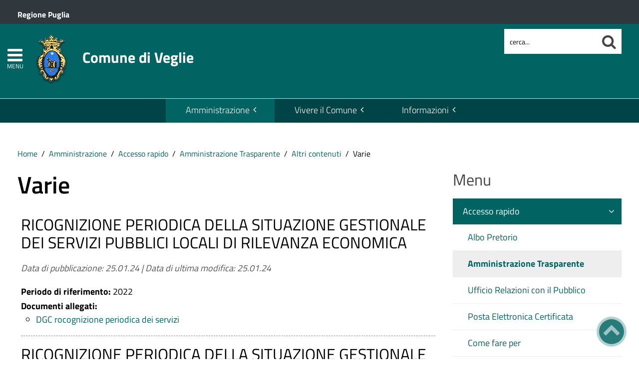

--- FILE ---
content_type: text/html; charset=utf-8
request_url: https://www.comune.veglie.le.it/amministrazione/accesso-rapido/trasparenza-amministrativa/category/varie
body_size: 13751
content:
 <!DOCTYPE HTML>
<html lang="it-it" dir="ltr"  data-config='{"twitter":0,"plusone":0,"facebook":0,"style":"emerald-base"}'><head>
<!--<meta charset="<?//php echo $this['system']->document->getCharset(); ?>"> -->
<meta http-equiv="X-UA-Compatible" content="IE=edge">
<meta name="viewport" content="width=device-width, initial-scale=1">
<meta charset="utf-8" />
	<base href="https://www.comune.veglie.le.it/amministrazione/accesso-rapido/trasparenza-amministrativa/category/varie" />
	<meta name="keywords" content="Varie" />
	<meta name="author" content="varie" />
	<meta name="description" content="Sito ufficiale del Comune di Veglie. Il portale, attraverso le sue sezioni principali, presenta l’attività amministrativa dell’Ente, racconta il territorio e aggiorna eventi e notizie." />
	<meta name="generator" content="Joomla! - Open Source Content Management" />
	<title>Comune di Veglie - Varie</title>
	<link href="/favicon.ico" rel="shortcut icon" type="image/vnd.microsoft.icon" />
	<link href="/media/zoo/applications/trasparenza/templates/default/assets/css/zoo.css?ver=20210216" rel="stylesheet" />
	<link href="/plugins/system/jce/css/content.css?badb4208be409b1335b815dde676300e" rel="stylesheet" />
	<link href="/plugins/system/zlframework/zlframework/vendor/zlux/css/zlux.min.css?ver=20210216" rel="stylesheet" />
	<link href="/plugins/system/gdpr/assets/css/cookieconsent.min.css" rel="stylesheet" />
	<link href="/plugins/system/gdpr/assets/css/jquery.fancybox.min.css" rel="stylesheet" />
	<style>
div.cc-window.cc-floating{max-width:32em}@media(max-width: 639px){div.cc-window.cc-floating:not(.cc-center){max-width: none}}div.cc-window, span.cc-cookie-settings-toggler{font-size:16px}div.cc-revoke{font-size:16px}div.cc-settings-label,span.cc-cookie-settings-toggle{font-size:14px}div.cc-window.cc-banner{padding:1em 1.8em}div.cc-window.cc-floating{padding:2em 1.8em}input.cc-cookie-checkbox+span:before, input.cc-cookie-checkbox+span:after{border-radius:1px}div.cc-center,div.cc-floating,div.cc-checkbox-container,div.gdpr-fancybox-container div.fancybox-content,ul.cc-cookie-category-list li,fieldset.cc-service-list-title legend{border-radius:0px}div.cc-window a.cc-btn,span.cc-cookie-settings-toggle{border-radius:0px}
	</style>
	<script type="application/json" class="joomla-script-options new">{"csrf.token":"df9d0e08525cecf2e1838c92ddd91bf3","system.paths":{"root":"","base":""}}</script>
	<script src="/media/jui/js/jquery.min.js?e7702d061e8084503ec07d380004badb"></script>
	<script src="/media/jui/js/jquery-noconflict.js?e7702d061e8084503ec07d380004badb"></script>
	<script src="/media/jui/js/jquery-migrate.min.js?e7702d061e8084503ec07d380004badb"></script>
	<script src="/media/zoo/assets/js/responsive.js?ver=20210216"></script>
	<script src="/components/com_zoo/assets/js/default.js?ver=20210216"></script>
	<script src="/media/system/js/core.js?e7702d061e8084503ec07d380004badb"></script>
	<script src="/templates/yoo_master2/warp/vendor/uikit/js/uikit.js?ver=20210216"></script>
	<script src="/plugins/system/zlframework/zlframework/vendor/zlux/js/zlux.min.js?ver=20210216"></script>
	<script src="/media/jui/js/bootstrap.min.js?e7702d061e8084503ec07d380004badb"></script>
	<script src="/plugins/system/gdpr/assets/js/jquery.fancybox.min.js" defer></script>
	<script src="/plugins/system/gdpr/assets/js/cookieconsent.min.js" defer></script>
	<script src="/plugins/system/gdpr/assets/js/init.js" defer></script>
	<script src="/media/widgetkit/uikit2-1e5a1b18.js"></script>
	<script src="/media/widgetkit/wk-scripts-6dc414d2.js"></script>
	<script>
zlux.url.push({"zlfw":"plugins\/system\/zlframework\/zlframework\/","zlux":"plugins\/system\/zlframework\/zlframework\/vendor\/zlux\/","ajax":"https:\/\/www.comune.veglie.le.it\/index.php?option=com_zoo&format=raw&08a2cc1236b27f81db92432bdb3a7bfa=1","root":"https:\/\/www.comune.veglie.le.it\/","root_path":""});zlux.lang.push({"APPLY_FILTERS":"Vedi ed applica i filtri disponibili","REFRESH":"Aggiorna","DELETE":"Elimina","RENAME":"Rinomina","NAME":"Nome","TYPE":"Tiplogia","SIZE":"Grandezza","CONFIRM":"Conferma","AUTHOR":"Autore","CREATED":"Creato","ACCESS":"Accesso","ROUTE":"Percorso","ROOT":"Root","SOMETHING_WENT_WRONG":"Qualcosa \u00e8 andato storto, l'operazione non \u00e8 stata eseguita.","STORAGE_PARAM_MISSING":"Parametro 'Storage' mancante, impostato in predefinito come 'local'","INPUT_THE_NEW_NAME":"Inserisci il nuovo nome","DELETE_THIS_FILE":"Stai per eliminare questo file","DELETE_THIS_FOLDER":"Stai per eliminare questa cartella","FOLDER_NAME":"Nome Cartella","EMPTY_FOLDER":"La cartella \u00e8 vuota","ADD_NEW_FILES":"Aggiungi nuovi files da caricare","START_UPLOADING":"Comincia a caricare","CANCEL_CURRENT_UPLOAD":"Cancella i lcaricamento in corso","NEW_FOLDER":"Crea una nuova cartella","UPLOAD_FILES":"Carica i file alla cartella corrente","DROP_FILES":"Trascina i files qui <br \/>o <a class=\"%s\" href=\"#\">sfoglia e sceglili<\/a>","FILE_EXT_ERROR":"File: %s","FILE_SIZE_ERROR":"File troppo grande. <br \/> Il file eccede la grandezza massima di %s","RUNTIME_MEMORY_ERROR":"Runtime ha utilizzato troppa memoria.","S3_BUCKET_PERIOD_ERROR":"Il nome non pu\u00f2 contenere punti (.)","S3_BUCKET_MISSCONFIG_ERROR":"Qualche configurazione non \u00e8 corretta nel Bucket. Controlla i permessi CORS. se il bucket \u00e8 stato creato recentemente devono passare 24h.","UPLOAD_URL_ERROR":"L'URL di upload \u00e8 sbagliato o \u00e8 inesistente","File extension error.":"PLG_ZLFRAMEWORK_FLP_FILE_EXTENSION_ERROR","File size error.":"PLG_ZLFRAMEWORK_FLP_FILE_SIZE_ERROR","File count error.":"PLG_ZLFRAMEWORK_FLP_FILE_COUNT_ERROR","IM_NO_ITEMS_FOUND":"Nessun oggetto trovato","IM_PAGINATION_INFO":"Showing _START_ to _END_ of _TOTAL_ items","IM_FILTER_BY_APP":"Filtra per App","IM_FILTER_BY_TYPE":"Filtra per Tipologia","IM_FILTER_BY_CATEGORY":"Filtra per Categoria","IM_FILTER_BY_TAG":"Filtra per Tag"});zlux.url.push({"zlfw":"plugins\/system\/zlframework\/zlframework\/","zlux":"plugins\/system\/zlframework\/zlframework\/vendor\/zlux\/","ajax":"https:\/\/www.comune.veglie.le.it\/index.php?option=com_zoo&format=raw&df9d0e08525cecf2e1838c92ddd91bf3=1","root":"https:\/\/www.comune.veglie.le.it\/","root_path":""});zlux.lang.push({"APPLY_FILTERS":"Vedi ed applica i filtri disponibili","REFRESH":"Aggiorna","DELETE":"Elimina","RENAME":"Rinomina","NAME":"Nome","TYPE":"Tiplogia","SIZE":"Grandezza","CONFIRM":"Conferma","AUTHOR":"Autore","CREATED":"Creato","ACCESS":"Accesso","ROUTE":"Percorso","ROOT":"Root","SOMETHING_WENT_WRONG":"Qualcosa \u00e8 andato storto, l'operazione non \u00e8 stata eseguita.","STORAGE_PARAM_MISSING":"Parametro 'Storage' mancante, impostato in predefinito come 'local'","INPUT_THE_NEW_NAME":"Inserisci il nuovo nome","DELETE_THIS_FILE":"Stai per eliminare questo file","DELETE_THIS_FOLDER":"Stai per eliminare questa cartella","FOLDER_NAME":"Nome Cartella","EMPTY_FOLDER":"La cartella \u00e8 vuota","ADD_NEW_FILES":"Aggiungi nuovi files da caricare","START_UPLOADING":"Comincia a caricare","CANCEL_CURRENT_UPLOAD":"Cancella i lcaricamento in corso","NEW_FOLDER":"Crea una nuova cartella","UPLOAD_FILES":"Carica i file alla cartella corrente","DROP_FILES":"Trascina i files qui <br \/>o <a class=\"%s\" href=\"#\">sfoglia e sceglili<\/a>","FILE_EXT_ERROR":"File: %s","FILE_SIZE_ERROR":"File troppo grande. <br \/> Il file eccede la grandezza massima di %s","RUNTIME_MEMORY_ERROR":"Runtime ha utilizzato troppa memoria.","S3_BUCKET_PERIOD_ERROR":"Il nome non pu\u00f2 contenere punti (.)","S3_BUCKET_MISSCONFIG_ERROR":"Qualche configurazione non \u00e8 corretta nel Bucket. Controlla i permessi CORS. se il bucket \u00e8 stato creato recentemente devono passare 24h.","UPLOAD_URL_ERROR":"L'URL di upload \u00e8 sbagliato o \u00e8 inesistente","File extension error.":"PLG_ZLFRAMEWORK_FLP_FILE_EXTENSION_ERROR","File size error.":"PLG_ZLFRAMEWORK_FLP_FILE_SIZE_ERROR","File count error.":"PLG_ZLFRAMEWORK_FLP_FILE_COUNT_ERROR","IM_NO_ITEMS_FOUND":"Nessun oggetto trovato","IM_PAGINATION_INFO":"Showing _START_ to _END_ of _TOTAL_ items","IM_FILTER_BY_APP":"Filtra per App","IM_FILTER_BY_TYPE":"Filtra per Tipologia","IM_FILTER_BY_CATEGORY":"Filtra per Categoria","IM_FILTER_BY_TAG":"Filtra per Tag"});var gdprConfigurationOptions = { complianceType: 'opt-in',
																			  cookieConsentLifetime: 365,
																			  cookieConsentSamesitePolicy: 'Lax',
																			  cookieConsentSecure: 1,
																			  disableFirstReload: 0,
																	  		  blockJoomlaSessionCookie: 1,
																			  blockExternalCookiesDomains: 1,
																			  externalAdvancedBlockingModeCustomAttribute: '',
																			  allowedCookies: '',
																			  blockCookieDefine: 0,
																			  autoAcceptOnNextPage: 0,
																			  revokable: 1,
																			  lawByCountry: 0,
																			  checkboxLawByCountry: 0,
																			  blockPrivacyPolicy: 0,
																			  cacheGeolocationCountry: 0,
																			  countryAcceptReloadTimeout: 1000,
																			  usaCCPARegions: null,
																			  dismissOnScroll: 0,
																			  dismissOnTimeout: 0,
																			  containerSelector: 'body',
																			  hideOnMobileDevices: 0,
																			  autoFloatingOnMobile: 0,
																			  autoFloatingOnMobileThreshold: 1024,
																			  autoRedirectOnDecline: 0,
																			  autoRedirectOnDeclineLink: '',
																			  showReloadMsg: 0,
																			  showReloadMsgText: 'Applying preferences and reloading the page...',
																			  defaultClosedToolbar: 0,
																			  toolbarLayout: 'basic',
																			  toolbarTheme: 'block',
																			  toolbarButtonsTheme: 'decline_first',
																			  revocableToolbarTheme: 'basic',
																			  toolbarPosition: 'bottom-right',
																			  toolbarCenterTheme: 'extended',
																			  revokePosition: 'revoke-top',
																			  toolbarPositionmentType: 1,
																			  positionCenterSimpleBackdrop: 0,
																			  positionCenterBlurEffect: 0,
																			  preventPageScrolling: 0,
																			  popupEffect: 'fade',
																			  popupBackground: '#000000',
																			  popupText: '#ffffff',
																			  popupLink: '#ffffff',
																			  buttonBackground: '#ffffff',
																			  buttonBorder: '#ffffff',
																			  buttonText: '#000000',
																			  highlightOpacity: '100',
																			  highlightBackground: '#333333',
																			  highlightBorder: '#ffffff',
																			  highlightText: '#ffffff',
																			  highlightDismissBackground: '#333333',
																		  	  highlightDismissBorder: '#ffffff',
																		 	  highlightDismissText: '#ffffff',
																			  hideRevokableButton: 0,
																			  hideRevokableButtonOnscroll: 0,
																			  customRevokableButton: 0,
																			  customRevokableButtonAction: 0,
																			  headerText: '<p>Questo sito utilizza cookie</p>',
																			  messageText: 'Questo sito web utilizza i cookie per migliorare la tua esperienza di navigazione.',
																			  denyMessageEnabled: 0, 
																			  denyMessage: 'Hai rifiutato i cookie, per assicurarti una migliore esperienza di navigazione raccomandiamo di consentire l\'uso dei cookie.',
																			  placeholderBlockedResources: 1, 
																			  placeholderBlockedResourcesAction: 'open',
																	  		  placeholderBlockedResourcesText: 'E\' necessario accettare i cookie e ricaricare la pagina per visualizzare questo contenuto',
																			  placeholderIndividualBlockedResourcesText: 'E\' necessario accettare i cookie da {domain} e ricaricare la pagina per visualizzare questo contenuto',
																			  placeholderIndividualBlockedResourcesAction: 0,
																			  placeholderOnpageUnlock: 1,
																			  scriptsOnpageUnlock: 0,
																			  dismissText: 'Ho capito.',
																			  allowText: 'Salva e chiudi',
																			  denyText: 'Rifiuta tutti i cookie',
																			  cookiePolicyLinkText: 'Cookie policy',
																			  cookiePolicyLink: '/cookie-policy',
																			  cookiePolicyRevocableTabText: 'Cookie policy',
																			  privacyPolicyLinkText: 'Privacy policy',
																			  privacyPolicyLink: '/privacy-policy',
																			  enableGdprBulkConsent: 0,
																			  enableCustomScriptExecGeneric: 0,
																			  customScriptExecGeneric: '',
																			  categoriesCheckboxTemplate: 'cc-checkboxes-light',
																			  toggleCookieSettings: 1,
																			  toggleCookieSettingsLinkedView: 0,
 																			  toggleCookieSettingsLinkedViewSefLink: '/component/gdpr/',
																	  		  toggleCookieSettingsText: '<span class="cc-cookie-settings-toggle">Personalizza <span class="cc-cookie-settings-toggler">&#x25EE;</span></span>',
																			  toggleCookieSettingsButtonBackground: '#333333',
																			  toggleCookieSettingsButtonBorder: '#ffffff',
																			  toggleCookieSettingsButtonText: '#ffffff',
																			  showLinks: 1,
																			  blankLinks: '_blank',
																			  autoOpenPrivacyPolicy: 0,
																			  openAlwaysDeclined: 1,
																			  cookieSettingsLabel: 'Configurazione cookie',
															  				  cookieSettingsDesc: 'Scegli quale tipologia di cookie vuoi disabilitare. Clicca sulla categoria per maggiore informazioni',
																			  cookieCategory1Enable: 1,
																			  cookieCategory1Name: 'Necessari',
																			  cookieCategory1Locked: 0,
																			  cookieCategory2Enable: 1,
																			  cookieCategory2Name: 'Preferenze',
																			  cookieCategory2Locked: 0,
																			  cookieCategory3Enable: 1,
																			  cookieCategory3Name: 'Statistiche',
																			  cookieCategory3Locked: 0,
																			  cookieCategory4Enable: 1,
																			  cookieCategory4Name: 'Marketing',
																			  cookieCategory4Locked: 0,
																			  cookieCategoriesDescriptions: {},
																			  alwaysReloadAfterCategoriesChange: 1,
																			  preserveLockedCategories: 0,
																			  reloadOnfirstDeclineall: 0,
																			  trackExistingCheckboxSelectors: '',
															  		  		  trackExistingCheckboxConsentLogsFormfields: 'name,email,subject,message',
																			  allowallShowbutton: 1,
																			  allowallText: 'Accetta tutti i cookie',
																			  allowallButtonBackground: '#ffffff',
																			  allowallButtonBorder: '#ffffff',
																			  allowallButtonText: '#000000',
																			  allowallButtonTimingAjax: 'fast',
																			  includeAcceptButton: 1,
																			  trackConsentDate: 0,
																			  optoutIndividualResources: 1,
																			  blockIndividualResourcesServerside: 0,
																			  disableSwitchersOptoutCategory: 0,
																			  allowallIndividualResources: 1,
																			  blockLocalStorage: 0,
																			  blockSessionStorage: 0,
																			  externalAdvancedBlockingModeTags: 'iframe,script,img,source',
																			  enableCustomScriptExecCategory1: 0,
																			  customScriptExecCategory1: '',
																			  enableCustomScriptExecCategory2: 0,
																			  customScriptExecCategory2: '',
																			  enableCustomScriptExecCategory3: 0,
																			  customScriptExecCategory3: '',
																			  enableCustomScriptExecCategory4: 0,
																			  customScriptExecCategory4: '',
																			  debugMode: 0
																		};var gdpr_ajax_livesite='https://www.comune.veglie.le.it/';var gdpr_enable_log_cookie_consent=1;var gdprUseCookieCategories=1;var gdpr_ajaxendpoint_cookie_category_desc='https://www.comune.veglie.le.it/index.php?option=com_gdpr&task=user.getCookieCategoryDescription&format=raw';var gdprCookieCategoryDisabled2=1;var gdprCookieCategoryDisabled3=1;var gdprCookieCategoryDisabled4=1;var gdprJSessCook='9abebb8d03aabbc06a3269107dab0af2';var gdprJSessVal='ndcd98hq7aolvcgcuaa65pno3o';var gdprJAdminSessCook='c699e3f3d4adb3301d6e830b4be9288d';var gdprPropagateCategoriesSession=1;var gdprAlwaysPropagateCategoriesSession=1;var gdprFancyboxWidth=700;var gdprFancyboxHeight=800;var gdprCloseText='Chiudi';GOOGLE_MAPS_API_KEY = "AIzaSyBpqoyAj5LxSIQ_JtZdGFeSsAM5TfTiS0U";
	</script>

<link rel="apple-touch-icon-precomposed" href="/templates/yoo_master2/apple_touch_icon.png">
<link rel="stylesheet" href="/templates/yoo_master2/css/bootstrap.css">
<link rel="stylesheet" href="/templates/yoo_master2/css/theme.css">
<script src="/templates/yoo_master2/warp/vendor/uikit/js/uikit.js"></script>
<script src="/templates/yoo_master2/warp/vendor/uikit/js/components/autocomplete.js"></script>
<script src="/templates/yoo_master2/warp/vendor/uikit/js/components/search.js"></script>
<script src="/templates/yoo_master2/warp/vendor/uikit/js/components/tooltip.js"></script>
<script src="/templates/yoo_master2/warp/js/social.js"></script>
<script src="/templates/yoo_master2/js/theme.js"></script>
<link rel="stylesheet" href="/templates/yoo_master2/css/template.css">
<link rel="stylesheet/less" href="/templates/yoo_master2/styles/emerald-base/css/custom.less">
<link rel="stylesheet" href="/templates/yoo_master2/styles/emerald-base/css/custom.css">
<!-- link rel="stylesheet" href="/templates/yoo_master2/css/template.css">-->
<link rel="stylesheet" href="/templates/yoo_master2/css/custom.css">
<script src="/templates/yoo_master2/js/less-1.5.0.min.js"></script>

</head>

<body class="tm-sidebar-b-right tm-sidebars-1 tm-noblog">
<header id="sp-header" class="menu-fixed-out">


   
	<section id="preheader" class="preheader">
     <div class="accessibilita">Menu superiore</div>
		<div class="uk-container uk-container-center">
		
								<div class="tm-toolbar uk-clearfix">
		
										<div class="uk-float-left"><div class="uk-panel">
	<p><a href="http://www.regione.puglia.it/" title="Ente di appartenenza: Regione Puglia">Regione Puglia</a></p></div></div>
							
							
				</div>
								
		</div>
	</section>	
	
	
				 <div class="accessibilita">Menu a scomparsa</div>
            <div class="burger-clio">
				<a href="#offcanvas" class="uk-navbar-toggle" data-uk-offcanvas title="apri menu burger"><div class="accessibilita">Apri menu burger</div></a>
			 	<a href="#offcanvas" data-uk-offcanvas title="menu burger"><span>MENU</span></a>
			</div>
	
	<div class="uk-container uk-container-center">
					<div class="tm-headerbar uk-clearfix">
				
					                        
                                                    <a class="tm-logo" href="https://www.comune.veglie.le.it" aria-label="Stemma Comune di Veglie">
                                
	<div><img src="/images/stemma-veglie.png" alt="Stemma Comune di Veglie" width="100" height="100" /><span>Comune di Veglie</span></div><!--span class="accessibilita">Stemma dell'Ente</span-->
                            </a>
                        					
					
										
                    
                    
                    <div class="header-right uk-width-1-5">
						<div class="uk-panel hidden-phone">
<form id="search-98-696e34f995636" class="uk-search" action="/amministrazione/accesso-rapido/trasparenza-amministrativa" method="post" data-uk-search="{'source': '/component/search/?tmpl=raw&amp;type=json&amp;ordering=&amp;searchphrase=all', 'param': 'searchword', 'msgResultsHeader': 'Risultati della ricerca', 'msgMoreResults': 'Altri risultati', 'msgNoResults': 'Nessun risultato trovato', flipDropdown: 1}">
	
   
    <label for="searchword"><span class="accessibilita">Cerca nel sito mobile</span></label>
    <input type="text" name="searchword" id="searchword" class="uk-search-field" placeholder="cerca..." /> 
	
    <input type="hidden" name="task"   value="search" />
	<input type="hidden" name="option" value="com_search" />
    
   <input type="submit" name="Itemid" value="1427" />
</form>
</div>						<!--<div class="uk-search visible-phone">
						
						</div>-->
						<div class="uk-search visible-phone" onClick="changeClass();" onKeyUp="changeClass();" id="first_name" tabindex="0"></div>
					</div>		
			</div>
			</div>
	
	

<script> 
function changeClass(){
    var NAME = document.getElementById("tm-top-a");
    var currentClass = NAME.className;
    if (currentClass == "tm-top-a uk-grid nascondi-cerca") { // Check the current class name
        NAME.className = "tm-top-a uk-grid visualizza-cerca";   // Set other class name
    } else {
        NAME.className = "tm-top-a uk-grid nascondi-cerca";  // Otherwise, use `second_name`
    }
}   
</script>
			<nav id="menu-pa" class="tm-navbar uk-navbar hidden-phone">
			<div class="uk-container uk-container-center">
				
									<ul role="menu" class="uk-navbar-nav uk-nav-parent-icon uk-hidden-small">
<li role="menuitem" class="uk-parent uk-active" data-uk-dropdown="{'mode':'click'}" aria-haspopup="true" aria-expanded="false"><a href="#" title="Amministrazione">Amministrazione</a><div class="uk-dropdown uk-dropdown-navbar uk-dropdown-width-3"><div class="uk-grid uk-dropdown-grid"><div class="uk-width-1-3"><ul role="menu" class="uk-nav uk-nav-navbar"><li role="menuitem" class="uk-parent uk-active"><a href="#" title="Accesso rapido">Accesso rapido</a><ul role="menu" class="uk-nav-sub"><li role="menuitem"><a href="/amministrazione/accesso-rapido/albo-pretorio" title="Consulta l'Albo Pretorio" class="albo"><img src="https://pa6.produzione.clio.it/images/template/accesso-rapido/icon-albo-pretorio.png" alt="Consulta l'Albo Pretorio"/><span class="image-title">Albo Pretorio</span></a></li><li role="menuitem" class="uk-active"><a href="/amministrazione/accesso-rapido/trasparenza-amministrativa" title="Sezione Amministrazione Trasparente" class="trasp"><img src="https://pa6.produzione.clio.it/images/template/accesso-rapido/icon-trasparenza.png" alt="Sezione Amministrazione Trasparente"/><span class="image-title">Amministrazione Trasparente</span></a></li><li role="menuitem"><a href="/amministrazione/accesso-rapido/ufficio-relazioni-con-il-pubblico" title="Ufficio Relazioni con il Pubblico" class="urp"><img src="https://pa6.produzione.clio.it/images/template/accesso-rapido/icon-urp.png" alt="Ufficio Relazioni con il Pubblico"/><span class="image-title">Ufficio Relazioni con il Pubblico</span></a></li><li role="menuitem"><a href="/amministrazione/accesso-rapido/posta-elettronica-certificata" title="Elenco PEC dell'Ente" class="pec"><img src="https://pa6.produzione.clio.it/images/template/accesso-rapido/icon-pec.png" alt="Elenco PEC dell'Ente"/><span class="image-title">Posta Elettronica Certificata</span></a></li><li role="menuitem"><a href="/amministrazione/accesso-rapido/come-fare-per" title="Attività e procedimenti" class="faq"><img src="https://pa6.produzione.clio.it/images/template/accesso-rapido/icon-come-fare-per.png" alt="Attività e procedimenti"/><span class="image-title">Come fare per</span></a></li><li role="menuitem"><a href="/amministrazione/accesso-rapido/guida-ai-servizi" title="Guida ai servizi"><img src="https://pa6.produzione.clio.it/images/template/accesso-rapido/icon-guida-servizi.png" alt="Guida ai servizi"/><span class="image-title">Guida ai servizi</span></a></li><li role="menuitem"><a href="https://servizi.comune.veglie.le.it/" title="pagoPA" target="_blank" rel="noopener noreferrer"><img src="https://pa6.produzione.clio.it/images/template/accesso-rapido/icon-pago-pa.png" alt="pagoPA"/><span class="image-title">pagoPA</span></a></li><li role="menuitem"><a href="https://www.halleyweb.com/veglie/zf/index.php/servizi-aggiuntivi/index/index/idtesto/1"><img src="https://pa6.produzione.clio.it/images/template/accesso-rapido/icon-sue.png" alt="Sportello Unico Edilizia (S.U.E.)"/><span class="image-title">Sportello Unico Edilizia (S.U.E.)</span></a></li></ul></li></ul></div><div class="uk-width-1-3"><ul class="uk-nav uk-nav-navbar" role="menu"><li role="menuitem" class="uk-parent"><a href="#" title="Ente">Ente</a><ul role="menu" class="uk-nav-sub"><li role="menuitem"><a href="/amministrazione/ente/statuto-comunale" title="Statuto comunale">Statuto</a></li><li role="menuitem"><a href="/amministrazione/ente/sindaco" title="Scheda informativa sul Sindaco">Sindaco</a></li><li role="menuitem"><a href="/amministrazione/ente/giunta-comunale" title="Visualizza i componenti della Giunta Comunale">Giunta Comunale</a></li><li role="menuitem"><a href="/amministrazione/ente/consiglio-comunale" title="Visualizza i componenti del Consiglio Comunale">Consiglio Comunale</a></li><li role="menuitem"><a href="/amministrazione/ente/segretario-generale" title="Scheda informativa sul Segretario">Segretario generale</a></li><li role="menuitem"><a href="/amministrazione/ente/organigramma" title="Organigramma dell'Ente">Organigramma</a></li><li role="menuitem"><a href="/amministrazione/ente/orari-company" title="Orari al pubblico degli uffici">Orari uffici</a></li><li role="menuitem"><a href="/amministrazione/ente/storico-amministrazioni" title="Storico amministrazioni">Storico amministrazioni</a></li><li role="menuitem"><a href="/amministrazione/ente/commissioni-comunali" title="Organismi di partecipazione">Commissioni, comitati e consulte</a></li></ul></li></ul></div><div class="uk-width-1-3"><ul class="uk-nav uk-nav-navbar" role="menu"><li role="menuitem" class="uk-parent"><a href="#" title="Atti e pubblicazioni">Atti e pubblicazioni</a><ul role="menu" class="uk-nav-sub"><li role="menuitem"><a href="/amministrazione/attivita/certificati" title="Autocertificazione">Autocertificazione</a></li><li role="menuitem"><a href="/amministrazione/attivita/atti-del-commissario" title="Visualizza gli Atti del commissario">Atti del Commissario</a></li><li role="menuitem"><a href="/amministrazione/attivita/avvisi-pubblici" title="Sezione Avvisi Pubblici">Avvisi pubblici</a></li><li role="menuitem"><a href="/amministrazione/attivita/concorsi" title="Visualizza l'elenco dei concorsi">Bandi di concorso</a></li><li role="menuitem"><a href="/amministrazione/attivita/bandi-di-gara-e-contratti" title="Visualizza i bandi di gara">Bandi di gara e contratti</a></li><li role="menuitem"><a href="/amministrazione/attivita/delibere-di-consiglio" title="Visualizza l'elenco delle delibere di consiglio">Delibere di Consiglio</a></li><li role="menuitem"><a href="/amministrazione/attivita/delibere-di-giunta" title="Visualizza l'elenco delle delibere di giunta">Delibere di Giunta</a></li><li role="menuitem"><a href="/amministrazione/attivita/determine" title="Elenco determine">Determine</a></li><li role="menuitem"><a href="/amministrazione/attivita/modulistica" title="Elenco modulistica">Modulistica</a></li><li role="menuitem"><a href="/amministrazione/attivita/ordinanze" title="Consulta la pagina delle Ordinanze">Ordinanze e decreti</a></li><li role="menuitem"><a href="/amministrazione/attivita/statuto-e-regolamenti" title="Elenco regolamenti dell'Ente">Regolamenti</a></li><li role="menuitem"><a href="/amministrazione/attivita/procedimenti-per-ufficio" title="Elenco procedimenti suddivisi per ufficio">Procedimenti per ufficio</a></li><li role="menuitem"><a href="/amministrazione/attivita/altri-provvedimenti" title="Visualizza gli Altri provvedimenti">Altri provvedimenti</a></li><li role="menuitem"><a href="/amministrazione/attivita/tutti-gli-atti">Tutti gli atti</a></li></ul></li></ul></div></div></div></li><li role="menuitem" class="uk-parent" data-uk-dropdown="{'mode':'click'}" aria-haspopup="true" aria-expanded="false"><a href="#" title="Vivere il Comune" class="Vivere l'Ente">Vivere il Comune</a><div class="uk-dropdown uk-dropdown-navbar uk-dropdown-width-3"><div class="uk-grid uk-dropdown-grid"><div class="uk-width-1-3"><ul role="menu" class="uk-nav uk-nav-navbar"><li role="menuitem" class="uk-parent"><a href="#" title="Informazioni generali sul territorio">Territorio</a><ul role="menu" class="uk-nav-sub"><li role="menuitem"><a href="/vivere-il-comune/territorio/stemma" title="Origini dello stemma dell'Ente">Stemma</a></li><li role="menuitem"><a href="/vivere-il-comune/territorio/cenni-storici" title="Storia e origini">Cenni storici</a></li><li role="menuitem"><a href="/vivere-il-comune/territorio/personaggi-illustri" title="Elenco dei personaggi che hanno dato lustro al territorio">Personaggi illustri</a></li><li role="menuitem"><a href="/vivere-il-comune/territorio/da-visitare" title="Monumenti e luoghi di interesse">Da visitare</a></li><li role="menuitem"><a href="/vivere-il-comune/territorio/come-raggiungerci" title="Mappa e informazioni sulle vie di comunicazione">Come raggiungerci</a></li><li role="menuitem"><a href="/vivere-il-comune/territorio/gallerie-immagini" title="Archivio fotografico">Gallerie immagini</a></li><li role="menuitem"><a href="/vivere-il-comune/territorio/associazioni" title="Elenco associazioni operanti sul territorio">Associazioni</a></li><li role="menuitem"><a href="/vivere-il-comune/territorio/attivita-produttive" title="Elenco attività produttive">Attività produttive</a></li><li role="menuitem"><a href="/vivere-il-comune/territorio/cultura-e-tradizioni" title="Sezione di Cultura e tradizioni">Cultura e tradizioni</a></li><li role="menuitem"><a href="/vivere-il-comune/territorio/ricettario" title="Tutte le ricette della tradizione">Ricettario</a></li><li role="menuitem"><a href="/vivere-il-comune/territorio/aree-territoriali" title="Aree territoriali">Aree territoriali</a></li></ul></li></ul></div><div class="uk-width-1-3"><ul class="uk-nav uk-nav-navbar" role="menu"><li role="menuitem" class="uk-parent"><a href="#" title="Turismo">Turismo</a><ul role="menu" class="uk-nav-sub"><li role="menuitem"><a href="/vivere-il-comune/turismo/ricettivita" title="Elenco delle strutture ricettive">Ricettività</a></li><li role="menuitem"><a href="/vivere-il-comune/turismo/ristorazione" title="Ristorazione">Ristorazione</a></li><li role="menuitem"><a href="/vivere-il-comune/turismo/feste-patronali" title="Feste e sagre">Feste, sagre e fiere</a></li><li role="menuitem"><a href="/vivere-il-comune/turismo/i-a-t-e-pro-loco" title="Centri di informazione turistica">I.A.T. e Pro Loco</a></li><li role="menuitem"><a href="/vivere-il-comune/turismo/itinerari" title="Gli itinerari sul territorio">Itinerari</a></li></ul></li></ul></div><div class="uk-width-1-3"><ul class="uk-nav uk-nav-navbar" role="menu"><li role="menuitem" class="uk-parent"><a href="#" title="Attività">Attività</a><ul role="menu" class="uk-nav-sub"><li role="menuitem"><a href="/vivere-il-comune/attivita/bacheca" title="Bacheca">Bacheca</a></li><li role="menuitem"><a href="/vivere-il-comune/attivita/notizie" title="Visualizza le pubblicazioni dell'ente">Notizie</a></li><li role="menuitem"><a href="/vivere-il-comune/attivita/eventi-in-evidenza">Eventi</a></li><li role="menuitem"><a href="/vivere-il-comune/attivita/video" title="Archivio video">Video</a></li><li role="menuitem"><a href="/vivere-il-comune/attivita/lavoro-e-formazione" title="Sezione Lavoro e Formazione">Lavoro e formazione</a></li></ul></li></ul></div></div></div></li><li role="menuitem" class="uk-parent" data-uk-dropdown="{'mode':'click'}" aria-haspopup="true" aria-expanded="false"><a href="#" title="Informazioni">Informazioni</a><div class="uk-dropdown uk-dropdown-navbar uk-dropdown-width-1"><div class="uk-grid uk-dropdown-grid"><div class="uk-width-1-1"><ul role="menu" class="uk-nav uk-nav-navbar"><li role="menuitem" class="uk-parent"><a href="#" title="Utilità">Utilità</a><ul role="menu" class="uk-nav-sub"><li role="menuitem"><a href="/sezione-informazioni/utilita/dati-istat" title="Dati automatici Istat">Dati Istat</a></li><li role="menuitem"><a href="/sezione-informazioni/utilita/numeri-utili" title="Numeri utili">Numeri utili</a></li><li role="menuitem"><a href="/sezione-informazioni/utilita/elenco-siti-tematici" title="Elenco dei siti tematici">Elenco siti tematici</a></li><li role="menuitem"><a href="/sezione-informazioni/utilita/servizi-di-egovernment-attivi" title="Servizi attivi">Servizi di Egovernment attivi</a></li><li role="menuitem"><a href="/sezione-informazioni/utilita/servizi-di-egovernment-di-futura-attivazione" title="Servizi da attivare">Servizi di Egovernment di futura attivazione</a></li><li role="menuitem"><a href="/sezione-informazioni/utilita/mappa-del-sito-2" title="Consulta la Mappa del Sito">Mappa del sito</a></li><li role="menuitem"><a href="/sezione-informazioni/utilita/elenco-banner" title="Elenco banner">Elenco banner</a></li><li role="menuitem"><a href="/sezione-informazioni/utilita/valuta-il-sito-rispondi-al-questionario" title="Questionario Customer Satisfaction">Valuta il sito: rispondi al questionario</a></li><li role="menuitem"><a href="/sezione-informazioni/utilita/accessibilita">Accessibilità</a></li></ul></li></ul></div></div></div></li></ul>				
				
							</div>
		</nav>
		
	
			
        <section id="tm-top-a" class="tm-top-a uk-grid nascondi-cerca" data-uk-grid-match="{target:'> div > .uk-panel'}" data-uk-grid-margin>
		<div class="accessibilita">Cerca nel sito mobile</div> 
		
<div class="uk-width-small-1-1"><div class="uk-panel visible-phone">
<form id="search-536-696e34f994551" class="uk-search" action="/amministrazione/accesso-rapido/trasparenza-amministrativa" method="post" data-uk-search="{'source': '/component/search/?tmpl=raw&amp;type=json&amp;ordering=&amp;searchphrase=all', 'param': 'searchword', 'msgResultsHeader': 'Risultati della ricerca', 'msgMoreResults': 'Altri risultati', 'msgNoResults': 'Nessun risultato trovato', flipDropdown: 1}">
	
     <label for="searchword-mobile"><span class="accessibilita">Cerca nel sito</span></label>
    <input class="uk-search-field" type="text" name="searchword-mobile" id="searchword-mobile" placeholder="cerca...">
	<input type="hidden" name="task"   value="search">
	<input type="hidden" name="option" value="com_search">
	<input type="submit" name="Itemid" value="558">
</form>
</div></div>
</section>
				
</header>

		

				
			<div class="uk-container uk-container-center contenuto">
				
									<div role="region" aria-labelledby="breadcrumb">
<h2 class="accessibilita" id="breadcrumb">Menu di navigazione</h2>
<ul class="uk-breadcrumb" role="menu" aria-label="breadcrumb"><li role="menuitem"><a href="/">Home</a></li><li role="menuitem"><a href="#">Amministrazione</a></li><li role="menuitem"><a href="#">Accesso rapido</a></li><li role="menuitem"><a href="/amministrazione/accesso-rapido/trasparenza-amministrativa">Amministrazione Trasparente</a></li><li role="menuitem"><a href="/amministrazione/accesso-rapido/trasparenza-amministrativa/category/altri-contenuti-2">Altri contenuti</a></li><li role="menuitem" class="uk-active" ><span>Varie</span></li></ul>
</div>
								
				<div id="tm-middle" class="tm-middle uk-grid" data-uk-grid-match data-uk-grid-margin>
	
					
											
																
						<div class="tm-main uk-width-medium-7-10">
	
															
								
	
	
															<main id="tm-content" class="tm-content">
									<div>
   
											
										<section id="content"><div id="system-message-container">
</div>
<div id="yoo-zoo" class="yoo-zoo trasparenza-default trasparenza-default-varie">

	
		<div class="details alignment-right">

				<h1 class="title">
		Varie 				</h1>
		
		
	</div>
	

	
	
<div class="items">
	


	<div class="row first-row"><div class="width100 first-cell">
<div class="teaser-item">
	
	


	<h2 class="pos-title"> <a title="RICOGNIZIONE PERIODICA DELLA SITUAZIONE GESTIONALE DEI SERVIZI PUBBLICI  LOCALI DI RILEVANZA ECONOMICA" href="/amministrazione/accesso-rapido/trasparenza-amministrativa/item/ricognizione-periodica-della-situazione-gestionale-dei-servizi-pubblici-locali-di-rilevanza-economica">RICOGNIZIONE PERIODICA DELLA SITUAZIONE GESTIONALE DEI SERVIZI PUBBLICI  LOCALI DI RILEVANZA ECONOMICA</a> </h2>


<p class="pos-meta">
	<span class="element element-itempublish_up first">
	Data di pubblicazione: 25.01.24</span>

|
<span class="element element-itemmodified last">
	Data di ultima modifica: 25.01.24</span>

</p>

<ul class="pos-specification">
	<li class="element element-text element-textpro first">
	<strong>Periodo di riferimento: </strong>2022</li>
<li class="element element-download element-downloadpro last">
	<strong>Documenti allegati: </strong><ul><li><a href="/documenti/trasparenza/DGC_rocognizione_periodica_dei_servizi.pdf" title="DGC rocognizione periodica dei servizi">DGC rocognizione periodica dei servizi</a></li></ul></li></ul>


</div></div></div><div class="row"><div class="width100 first-cell">
<div class="teaser-item">
	
	


	<h2 class="pos-title"> <a title="RICOGNIZIONE PERIODICA DELLA SITUAZIONE GESTIONALE DEI SERVIZI PUBBLICI  LOCALI DI RILEVANZA ECONOMICA" href="/amministrazione/accesso-rapido/trasparenza-amministrativa/item/ricognizione-periodica-della-situazione-gestionale-dei-servizi-pubblici-locali-di-rilevanza-economica-2">RICOGNIZIONE PERIODICA DELLA SITUAZIONE GESTIONALE DEI SERVIZI PUBBLICI  LOCALI DI RILEVANZA ECONOMICA</a> </h2>


<p class="pos-meta">
	<span class="element element-itempublish_up first">
	Data di pubblicazione: 25.01.24</span>

|
<span class="element element-itemmodified last">
	Data di ultima modifica: 25.01.24</span>

</p>

<ul class="pos-specification">
	<li class="element element-text element-textpro first">
	<strong>Periodo di riferimento: </strong>2022</li>
<li class="element element-download element-downloadpro last">
	<strong>Documenti allegati: </strong><ul><li><a href="/documenti/trasparenza/DGC_rocognizione_periodica_dei_servizi.pdf" title="DGC rocognizione periodica dei servizi">DGC rocognizione periodica dei servizi</a></li></ul></li></ul>


</div></div></div><div class="row"><div class="width100 first-cell">
<div class="teaser-item">
	
	


	<h2 class="pos-title"> <a title="RELAZIONE AI SENSI DELL'ART 142, CO 12-QUATER, DLGS 285/1992" href="/amministrazione/accesso-rapido/trasparenza-amministrativa/item/relazione-ai-sensi-dell-art-142-co-12-quater-dlgs-285-1992">RELAZIONE AI SENSI DELL'ART 142, CO 12-QUATER, DLGS 285/1992</a> </h2>


<p class="pos-meta">
	<span class="element element-itempublish_up first">
	Data di pubblicazione: 25.05.22</span>

|
<span class="element element-itemmodified last">
	Data di ultima modifica: 25.05.22</span>

</p>

<ul class="pos-specification">
	<li class="element element-text element-textpro first">
	<strong>Periodo di riferimento: </strong>2021</li>
<li class="element element-download element-downloadpro last">
	<strong>Documenti allegati: </strong><ul><li><a href="/documenti/trasparenza/29_4160410910_2022_111703_86260.pdf" title="29 4160410910 2022 111703 86260">29 4160410910 2022 111703 86260</a></li></ul></li></ul>


</div></div></div><div class="row"><div class="width100 first-cell">
<div class="teaser-item">
	
	


	<h2 class="pos-title"> <a title="Informativa sul trattamento dei dati personali per la verifica del possesso delle certificazioni verdi COVID-19 per l'accesso ai luoghi di lavoro (art. 14 del regolamento (UE) 2016/679)" href="/amministrazione/accesso-rapido/trasparenza-amministrativa/item/informativa-sul-trattamento-dei-dati-personali-per-la-verifica-del-possesso-delle-certificazioni-verdi-covid-19-per-l-accesso-ai-luoghi-di-lavoro-art-14-del-regolamento-ue-2016-679">Informativa sul trattamento dei dati personali per la verifica del possesso delle certificazioni verdi COVID-19 per l'accesso ai luoghi di lavoro (art. 14 del regolamento (UE) 2016/679)</a> </h2>


<p class="pos-meta">
	<span class="element element-itempublish_up first">
	Data di pubblicazione: 04.02.22</span>

|
<span class="element element-itemmodified last">
	Data di ultima modifica: 04.02.22</span>

</p>

<ul class="pos-specification">
	<li class="element element-download element-downloadpro first last">
	<strong>Documenti allegati: </strong><ul><li><a href="/documenti/trasparenza/Informativa_verifica_green_pass_per_accesso_ai_luoghi_di_lavoro_dipendenti_pa_2.docx" title="Informativa verifica green pass per accesso ai luoghi di lavoro dipendenti pa 2">Informativa verifica green pass per accesso ai luoghi di lavoro dipendenti pa 2</a></li></ul></li></ul>


</div></div></div><div class="row"><div class="width100 first-cell">
<div class="teaser-item">
	
	


	<h2 class="pos-title"> <a title="Informativa sul trattamento dei dati personali per la verifica del possesso delle certificazioni verdi COVID-19 per l'accesso agli uffici comunali (art. 14 del regolamento (UE) 2016/679)" href="/amministrazione/accesso-rapido/trasparenza-amministrativa/item/informativa-sul-trattamento-dei-dati-personali-per-la-verifica-del-possesso-delle-certificazioni-verdi-covid-19-per-l-accesso-agli-uffici-comunali-art-14-del-regolamento-ue-2016-679">Informativa sul trattamento dei dati personali per la verifica del possesso delle certificazioni verdi COVID-19 per l'accesso agli uffici comunali (art. 14 del regolamento (UE) 2016/679)</a> </h2>


<p class="pos-meta">
	<span class="element element-itempublish_up first">
	Data di pubblicazione: 31.01.22</span>

|
<span class="element element-itemmodified last">
	Data di ultima modifica: 31.01.22</span>

</p>

<ul class="pos-specification">
	<li class="element element-download element-downloadpro first last">
	<strong>Documenti allegati: </strong><ul><li><a href="/documenti/trasparenza/informativa_verifica_green_pass_per_accesso_uffici_1.docx" title="informativa verifica green pass per accesso uffici 1">informativa verifica green pass per accesso uffici 1</a></li></ul></li></ul>


</div></div></div><div class="row"><div class="width100 first-cell">
<div class="teaser-item">
	
	


	<h2 class="pos-title"> <a title="Informativa sul trattamento dei dati personali per la verifica del possesso delle certificazioni verdi COVID-19 per l’accesso ai luoghi di lavoro (art. 14 del Reg. (UE) 2016/ 679)." href="/amministrazione/accesso-rapido/trasparenza-amministrativa/item/informativa-sul-trattamento-dei-dati-personali-per-la-verifica-del-possesso-delle-certificazioni-verdi-covid-19-per-l-accesso-ai-luoghi-di-lavoro-art-14-del-reg-ue-2016-679">Informativa sul trattamento dei dati personali per la verifica del possesso delle certificazioni verdi COVID-19 per l’accesso ai luoghi di lavoro (art. 14 del Reg. (UE) 2016/ 679).</a> </h2>


<p class="pos-meta">
	<span class="element element-itemmodified first last">
	Data di ultima modifica: 14.10.21</span>

</p>

<ul class="pos-specification">
	<li class="element element-itemcategory first">
	<strong>Categoria: </strong><a title="Varie" href="/amministrazione/accesso-rapido/trasparenza-amministrativa/category/varie">Varie</a></li>
<li class="element element-relateditemspro element-relateditems element-relateditems element-relateditems element-relateditems element-relateditems element-relateditems">
	<strong>Ufficio di riferimento: </strong><a href="/amministrazione/ente/organigramma/item/segretario-generale-2" title="Segretario Generale">Segretario Generale</a></li>
<li class="element element-relateditemspro element-relateditems element-relateditems element-relateditems element-relateditems element-relateditems element-relateditems last">
	<strong>Responsabile: </strong><a href="/amministrazione/ente/segretario-generale" title="Cannazza Pier Luigi">Cannazza Pier Luigi</a></li></ul>


</div></div></div>
	

</div>





















</div></section>
							
							
									</div>
	
								</main>
                          
							               
	
													</div>
			
						
	            				            					          			  	            					         					<aside class="tm-sidebar-b uk-width-medium-3-10"><div class="uk-panel"><h2 class="uk-panel-title">Menu</h2><ul role="menu" class="uk-nav uk-nav-parent-icon uk-nav-side" data-uk-nav="{}">
<li role="menuitem" class="uk-parent uk-active"><a href="#" title="Accesso rapido">Accesso rapido</a><ul role="menu" class="uk-nav-sub"><li role="menuitem"><a href="/amministrazione/accesso-rapido/albo-pretorio" title="Consulta l'Albo Pretorio" class="albo"><img src="https://pa6.produzione.clio.it/images/template/accesso-rapido/icon-albo-pretorio.png" alt="Consulta l'Albo Pretorio"/><span class="image-title">Albo Pretorio</span></a></li><li role="menuitem" class="uk-active"><a href="/amministrazione/accesso-rapido/trasparenza-amministrativa" title="Sezione Amministrazione Trasparente" class="trasp"><img src="https://pa6.produzione.clio.it/images/template/accesso-rapido/icon-trasparenza.png" alt="Sezione Amministrazione Trasparente"/><span class="image-title">Amministrazione Trasparente</span></a></li><li role="menuitem"><a href="/amministrazione/accesso-rapido/ufficio-relazioni-con-il-pubblico" title="Ufficio Relazioni con il Pubblico" class="urp"><img src="https://pa6.produzione.clio.it/images/template/accesso-rapido/icon-urp.png" alt="Ufficio Relazioni con il Pubblico"/><span class="image-title">Ufficio Relazioni con il Pubblico</span></a></li><li role="menuitem"><a href="/amministrazione/accesso-rapido/posta-elettronica-certificata" title="Elenco PEC dell'Ente" class="pec"><img src="https://pa6.produzione.clio.it/images/template/accesso-rapido/icon-pec.png" alt="Elenco PEC dell'Ente"/><span class="image-title">Posta Elettronica Certificata</span></a></li><li role="menuitem"><a href="/amministrazione/accesso-rapido/come-fare-per" title="Attività e procedimenti" class="faq"><img src="https://pa6.produzione.clio.it/images/template/accesso-rapido/icon-come-fare-per.png" alt="Attività e procedimenti"/><span class="image-title">Come fare per</span></a></li><li role="menuitem"><a href="/amministrazione/accesso-rapido/guida-ai-servizi" title="Guida ai servizi"><img src="https://pa6.produzione.clio.it/images/template/accesso-rapido/icon-guida-servizi.png" alt="Guida ai servizi"/><span class="image-title">Guida ai servizi</span></a></li><li role="menuitem"><a href="https://servizi.comune.veglie.le.it/" title="pagoPA" target="_blank" rel="noopener noreferrer"><img src="https://pa6.produzione.clio.it/images/template/accesso-rapido/icon-pago-pa.png" alt="pagoPA"/><span class="image-title">pagoPA</span></a></li><li role="menuitem"><a href="https://www.halleyweb.com/veglie/zf/index.php/servizi-aggiuntivi/index/index/idtesto/1"><img src="https://pa6.produzione.clio.it/images/template/accesso-rapido/icon-sue.png" alt="Sportello Unico Edilizia (S.U.E.)"/><span class="image-title">Sportello Unico Edilizia (S.U.E.)</span></a></li></ul></li><li role="menuitem" class="uk-parent"><a href="#" title="Ente">Ente</a><ul role="menu" class="uk-nav-sub"><li role="menuitem"><a href="/amministrazione/ente/statuto-comunale" title="Statuto comunale">Statuto</a></li><li role="menuitem"><a href="/amministrazione/ente/sindaco" title="Scheda informativa sul Sindaco">Sindaco</a></li><li role="menuitem"><a href="/amministrazione/ente/giunta-comunale" title="Visualizza i componenti della Giunta Comunale">Giunta Comunale</a></li><li role="menuitem"><a href="/amministrazione/ente/consiglio-comunale" title="Visualizza i componenti del Consiglio Comunale">Consiglio Comunale</a></li><li role="menuitem"><a href="/amministrazione/ente/segretario-generale" title="Scheda informativa sul Segretario">Segretario generale</a></li><li role="menuitem"><a href="/amministrazione/ente/organigramma" title="Organigramma dell'Ente">Organigramma</a></li><li role="menuitem"><a href="/amministrazione/ente/orari-company" title="Orari al pubblico degli uffici">Orari uffici</a></li><li role="menuitem"><a href="/amministrazione/ente/storico-amministrazioni" title="Storico amministrazioni">Storico amministrazioni</a></li><li role="menuitem"><a href="/amministrazione/ente/commissioni-comunali" title="Organismi di partecipazione">Commissioni, comitati e consulte</a></li></ul></li><li role="menuitem" class="uk-parent"><a href="#" title="Atti e pubblicazioni">Atti e pubblicazioni</a><ul role="menu" class="uk-nav-sub"><li role="menuitem"><a href="/amministrazione/attivita/certificati" title="Autocertificazione">Autocertificazione</a></li><li role="menuitem"><a href="/amministrazione/attivita/atti-del-commissario" title="Visualizza gli Atti del commissario">Atti del Commissario</a></li><li role="menuitem"><a href="/amministrazione/attivita/avvisi-pubblici" title="Sezione Avvisi Pubblici">Avvisi pubblici</a></li><li role="menuitem"><a href="/amministrazione/attivita/concorsi" title="Visualizza l'elenco dei concorsi">Bandi di concorso</a></li><li role="menuitem"><a href="/amministrazione/attivita/bandi-di-gara-e-contratti" title="Visualizza i bandi di gara">Bandi di gara e contratti</a></li><li role="menuitem"><a href="/amministrazione/attivita/delibere-di-consiglio" title="Visualizza l'elenco delle delibere di consiglio">Delibere di Consiglio</a></li><li role="menuitem"><a href="/amministrazione/attivita/delibere-di-giunta" title="Visualizza l'elenco delle delibere di giunta">Delibere di Giunta</a></li><li role="menuitem"><a href="/amministrazione/attivita/determine" title="Elenco determine">Determine</a></li><li role="menuitem"><a href="/amministrazione/attivita/modulistica" title="Elenco modulistica">Modulistica</a></li><li role="menuitem"><a href="/amministrazione/attivita/ordinanze" title="Consulta la pagina delle Ordinanze">Ordinanze e decreti</a></li><li role="menuitem"><a href="/amministrazione/attivita/statuto-e-regolamenti" title="Elenco regolamenti dell'Ente">Regolamenti</a></li><li role="menuitem"><a href="/amministrazione/attivita/procedimenti-per-ufficio" title="Elenco procedimenti suddivisi per ufficio">Procedimenti per ufficio</a></li><li role="menuitem"><a href="/amministrazione/attivita/altri-provvedimenti" title="Visualizza gli Altri provvedimenti">Altri provvedimenti</a></li><li role="menuitem"><a href="/amministrazione/attivita/tutti-gli-atti">Tutti gli atti</a></li></ul></li></ul></div></aside>
	          				  	          			  	
				</div>
			</div>
		
		
		
				
		
		
	
		
		<footer id="tm-footer" class="tm-footer">
			
			<div class="uk-container uk-container-center">
									
                                            <a class="tm-logo" href="https://www.comune.veglie.le.it" aria-label="Stemma Comune di Veglie"><div class="">
	<div><img src="/images/stemma-veglie.png" alt="Stemma Comune di Veglie" width="100" height="100" />
<span class="uk-h2">Comune di Veglie</span>
</div>
</div></a>
                                        
                    
				
				
								
				
				
				
									<section id="tm-bottom-c" class="tm-bottom-c uk-grid" data-uk-grid-match="{target:'> div > .uk-panel'}" data-uk-grid-margin>
<div class="uk-width-small-1-1"><div class="uk-panel">
	<h2 class="uk-h4 uk-margin-top-remove">Contatti</h2>
<div>		<div class="moduletable">
						
<div class="zx zoo-itempro-grid">

    <div class="uk-grid" data-uk-grid-margin data-uk-grid-match><div class="uk-width-medium-1-1">
<div class="layout-layout6">

		
		
		
 		
		<div class="description"><span class="element element-text element-textpro first">
	 Comune di Veglie</span>

<br />
<span class="element element-text element-textpro">
	 <span class="prefix">Provincia di</span> Lecce</span>

<br />
<span class="element element-text element-textpro last">
	 via Salice</span>

</div>
	    
    	<div class="pos-infobar">
	<span class="element element-text element-textpro first">
	 73010</span>
<span class="element element-text element-textpro">
	 Veglie</span>
<span class="element element-text element-textpro last">
	 <span class="prefix">(</span> Le <span class="suffix">)</span></span>	</div>
		
		<div class="pos-details">
	<span class="element element-text element-textpro first">
	Telefono: 0832 969597</span>

<br />
<span class="element element-text element-textpro">
	Fax: 0832 966236</span>

<br />
<span class="element element-email">
	Email: <span><span id="cloak6b13fd034c77011b0b5fb13393acf1b3">Questo indirizzo email è protetto dagli spambots. È necessario abilitare JavaScript per vederlo.</span><script type='text/javascript'>
				document.getElementById('cloak6b13fd034c77011b0b5fb13393acf1b3').innerHTML = '';
				var prefix = '&#109;a' + 'i&#108;' + '&#116;o';
				var path = 'hr' + 'ef' + '=';
				var addy6b13fd034c77011b0b5fb13393acf1b3 = 'pr&#111;t&#111;c&#111;ll&#111;.c&#111;m&#117;n&#101;v&#101;gl&#105;&#101;' + '&#64;';
				addy6b13fd034c77011b0b5fb13393acf1b3 = addy6b13fd034c77011b0b5fb13393acf1b3 + 'p&#101;c' + '&#46;' + 'r&#117;p&#97;r' + '&#46;' + 'p&#117;gl&#105;&#97;' + '&#46;' + '&#105;t';
				var addy_text6b13fd034c77011b0b5fb13393acf1b3 = 'pr&#111;t&#111;c&#111;ll&#111;.c&#111;m&#117;n&#101;v&#101;gl&#105;&#101;' + '&#64;' + 'p&#101;c' + '&#46;' + 'r&#117;p&#97;r' + '&#46;' + 'p&#117;gl&#105;&#97;' + '&#46;' + '&#105;t';document.getElementById('cloak6b13fd034c77011b0b5fb13393acf1b3').innerHTML += '<a ' + path + '\'' + prefix + ':' + addy6b13fd034c77011b0b5fb13393acf1b3 + '\'>'+addy_text6b13fd034c77011b0b5fb13393acf1b3+'<\/a>';
		</script></span></span>

<br />
<span class="element element-email last">
	Posta Elettronica Certificata: <span><span id="cloakcb09f0edd052acde12c4da2e0e71c9fa">Questo indirizzo email è protetto dagli spambots. È necessario abilitare JavaScript per vederlo.</span><script type='text/javascript'>
				document.getElementById('cloakcb09f0edd052acde12c4da2e0e71c9fa').innerHTML = '';
				var prefix = '&#109;a' + 'i&#108;' + '&#116;o';
				var path = 'hr' + 'ef' + '=';
				var addycb09f0edd052acde12c4da2e0e71c9fa = 'pr&#111;t&#111;c&#111;ll&#111;.c&#111;m&#117;n&#101;v&#101;gl&#105;&#101;' + '&#64;';
				addycb09f0edd052acde12c4da2e0e71c9fa = addycb09f0edd052acde12c4da2e0e71c9fa + 'p&#101;c' + '&#46;' + 'r&#117;p&#97;r' + '&#46;' + 'p&#117;gl&#105;&#97;' + '&#46;' + '&#105;t';
				var addy_textcb09f0edd052acde12c4da2e0e71c9fa = 'pr&#111;t&#111;c&#111;ll&#111;.c&#111;m&#117;n&#101;v&#101;gl&#105;&#101;' + '&#64;' + 'p&#101;c' + '&#46;' + 'r&#117;p&#97;r' + '&#46;' + 'p&#117;gl&#105;&#97;' + '&#46;' + '&#105;t';document.getElementById('cloakcb09f0edd052acde12c4da2e0e71c9fa').innerHTML += '<a ' + path + '\'' + prefix + ':' + addycb09f0edd052acde12c4da2e0e71c9fa + '\'>'+addy_textcb09f0edd052acde12c4da2e0e71c9fa+'<\/a>';
		</script></span></span>

	</div>
	
    
		
	
</div></div></div>
</div>
		</div>
	</div></div></div>
</section>
								
				
				
	
				<div class="uk-panel">
	<ul class="list-inline">    <li><a href="/" Title="Link alla homepage del sito">Home</a></li> 
<li><a href="/amministrazione/accesso-rapido/trasparenza-amministrativa/contattaci" accesskey="c" title="Contatta l'Ente">Contatta l'Ente</a></li>
<li><a href="/sezione-informazioni/utilita/accessibilita" title="Dichiarazione di accessibilità del portale">Accessibilità</a></li>
<li><a href="/sezione-informazioni/utilita/note-legali" title="Note legali">Note legali</a></li>
<li><a href="/sezione-informazioni/utilita/privacy">Privacy</a></li>
<li><a href="/sezione-informazioni/utilita/informativa-estesa-sull-utilizzo-dei-cookies" title="Cookie policy">Cookie policy</a></li>
<li><a href="/sezione-informazioni/utilita/credits">Credits</a></li>
<li><a href="/stats" title="Statistiche di accesso al portale - il link apre una pagina esterna">Dati sul monitoraggio</a></li>
<li><a href="/login" title="Area riservata agli Amministratori">Area riservata</a></li>
</ul>
<div>		<div class="moduletable">
						
<div class="zx zoo-itempro-grid">

    <div class="uk-grid" data-uk-grid-margin data-uk-grid-match><div class="uk-width-medium-1-1">
<div class="layout-layout5">

		
		
		<div class="pos-meta"><span class="element element-text element-textpro first">
	Codice Fiscale: 00462560756</span>

-
<span class="element element-text element-textpro">
	Partita IVA: 00462560756</span>

-
<span class="element element-text element-textpro">
	Codice Fatturazione elettronica: 	UFZ8YD</span>

-
<span class="element element-text element-textpro last">
	Codice IPA: c_l711</span>

</div>
		
		
		
		
	
</div></div></div>
</div>
		</div>
	</div></div>
<div class="uk-panel"><p><a class="grassetto" title="Cliocom Internet Provider" href="https://www.clio.it">ClioCom</a> &copy; copyright  
2026 - Clio S.r.l. Lecce - Tutti i diritti riservati</p>
</div>				
				
			</div>
			
		</footer>
		
		
	
		
		
		
	<script>    
    jQuery(function($) {    
        $('area:not([alt])').attr('alt', 'Mappa');    
        });    
</script>  

<script> 
UIkit.on('beforeready.uk.dom', function () {
    UIkit.$('.shuffle-items').each(function () {
        if (UIkit.$(this).data('slideshow')) {
            return;
        }
        var $slideshowEls = UIkit.$(this).find('ul.uk-slideshow li'),
            allElems = $slideshowEls.get(),
            getRandom = function (max) {
                return Math.floor(Math.random() * max);
            },
            shuffled = UIkit.$.map(allElems, function () {
                var random = getRandom(allElems.length),
                    randEl = UIkit.$(allElems[random]).clone(true)[0];
                allElems.splice(random, 1);
                return randEl;
            });
        $slideshowEls.each(function (i) {
            UIkit.$(this).replaceWith(UIkit.$(shuffled[i]));
        });
    });
});
</script> 

<script type="text/javascript">
var _paq = window._paq = window._paq || [];
/* tracker methods like "setCustomDimension" should be called before "trackPageView" */
_paq.push(['trackPageView']);
_paq.push(['enableLinkTracking']);
(function() {
var u="https://ingestion.webanalytics.italia.it/";
_paq.push(['setTrackerUrl', u+'matomo.php']);
_paq.push(['setSiteId', '78qr8L23QX']);
var d=document, g=d.createElement('script'), s=d.getElementsByTagName('script')[0];
g.type='text/javascript'; g.async=true; g.src=u+'matomo.js'; s.parentNode.insertBefore(g,s);
})();
</script>
<!-- End Matomo Code --> 	
		
		<div id="offcanvas" class="uk-offcanvas">
	
		<div class="uk-offcanvas-bar">
			<a href="#offcanvas" class="chiudi-offcanvas" data-uk-offcanvas>X</a>
			<ul role="menu" class="uk-nav uk-nav-parent-icon uk-nav-offcanvas" data-uk-nav="{}">
<li role="menuitem" class="uk-parent uk-active"><a href="#" title="Amministrazione">Amministrazione</a><ul role="menu" class="uk-nav-sub"><li role="menuitem" class="uk-parent uk-active"><a href="#" title="Accesso rapido">Accesso rapido</a><ul role="menu"><li role="menuitem"><a href="/amministrazione/accesso-rapido/albo-pretorio" title="Consulta l'Albo Pretorio" class="albo"><img src="https://pa6.produzione.clio.it/images/template/accesso-rapido/icon-albo-pretorio.png" alt="Consulta l'Albo Pretorio"/><span class="image-title">Albo Pretorio</span></a></li><li role="menuitem" class="uk-active"><a href="/amministrazione/accesso-rapido/trasparenza-amministrativa" title="Sezione Amministrazione Trasparente" class="trasp"><img src="https://pa6.produzione.clio.it/images/template/accesso-rapido/icon-trasparenza.png" alt="Sezione Amministrazione Trasparente"/><span class="image-title">Amministrazione Trasparente</span></a></li><li role="menuitem"><a href="/amministrazione/accesso-rapido/ufficio-relazioni-con-il-pubblico" title="Ufficio Relazioni con il Pubblico" class="urp"><img src="https://pa6.produzione.clio.it/images/template/accesso-rapido/icon-urp.png" alt="Ufficio Relazioni con il Pubblico"/><span class="image-title">Ufficio Relazioni con il Pubblico</span></a></li><li role="menuitem"><a href="/amministrazione/accesso-rapido/posta-elettronica-certificata" title="Elenco PEC dell'Ente" class="pec"><img src="https://pa6.produzione.clio.it/images/template/accesso-rapido/icon-pec.png" alt="Elenco PEC dell'Ente"/><span class="image-title">Posta Elettronica Certificata</span></a></li><li role="menuitem"><a href="/amministrazione/accesso-rapido/come-fare-per" title="Attività e procedimenti" class="faq"><img src="https://pa6.produzione.clio.it/images/template/accesso-rapido/icon-come-fare-per.png" alt="Attività e procedimenti"/><span class="image-title">Come fare per</span></a></li><li role="menuitem"><a href="/amministrazione/accesso-rapido/guida-ai-servizi" title="Guida ai servizi"><img src="https://pa6.produzione.clio.it/images/template/accesso-rapido/icon-guida-servizi.png" alt="Guida ai servizi"/><span class="image-title">Guida ai servizi</span></a></li><li role="menuitem"><a href="https://servizi.comune.veglie.le.it/" title="pagoPA" target="_blank" rel="noopener noreferrer"><img src="https://pa6.produzione.clio.it/images/template/accesso-rapido/icon-pago-pa.png" alt="pagoPA"/><span class="image-title">pagoPA</span></a></li><li role="menuitem"><a href="https://www.halleyweb.com/veglie/zf/index.php/servizi-aggiuntivi/index/index/idtesto/1"><img src="https://pa6.produzione.clio.it/images/template/accesso-rapido/icon-sue.png" alt="Sportello Unico Edilizia (S.U.E.)"/><span class="image-title">Sportello Unico Edilizia (S.U.E.)</span></a></li></ul></li><li role="menuitem" class="uk-parent"><a href="#" title="Ente">Ente</a><ul role="menu"><li role="menuitem"><a href="/amministrazione/ente/statuto-comunale" title="Statuto comunale">Statuto</a></li><li role="menuitem"><a href="/amministrazione/ente/sindaco" title="Scheda informativa sul Sindaco">Sindaco</a></li><li role="menuitem"><a href="/amministrazione/ente/giunta-comunale" title="Visualizza i componenti della Giunta Comunale">Giunta Comunale</a></li><li role="menuitem"><a href="/amministrazione/ente/consiglio-comunale" title="Visualizza i componenti del Consiglio Comunale">Consiglio Comunale</a></li><li role="menuitem"><a href="/amministrazione/ente/segretario-generale" title="Scheda informativa sul Segretario">Segretario generale</a></li><li role="menuitem"><a href="/amministrazione/ente/organigramma" title="Organigramma dell'Ente">Organigramma</a></li><li role="menuitem"><a href="/amministrazione/ente/orari-company" title="Orari al pubblico degli uffici">Orari uffici</a></li><li role="menuitem"><a href="/amministrazione/ente/storico-amministrazioni" title="Storico amministrazioni">Storico amministrazioni</a></li><li role="menuitem"><a href="/amministrazione/ente/commissioni-comunali" title="Organismi di partecipazione">Commissioni, comitati e consulte</a></li></ul></li><li role="menuitem" class="uk-parent"><a href="#" title="Atti e pubblicazioni">Atti e pubblicazioni</a><ul role="menu"><li role="menuitem"><a href="/amministrazione/attivita/certificati" title="Autocertificazione">Autocertificazione</a></li><li role="menuitem"><a href="/amministrazione/attivita/atti-del-commissario" title="Visualizza gli Atti del commissario">Atti del Commissario</a></li><li role="menuitem"><a href="/amministrazione/attivita/avvisi-pubblici" title="Sezione Avvisi Pubblici">Avvisi pubblici</a></li><li role="menuitem"><a href="/amministrazione/attivita/concorsi" title="Visualizza l'elenco dei concorsi">Bandi di concorso</a></li><li role="menuitem"><a href="/amministrazione/attivita/bandi-di-gara-e-contratti" title="Visualizza i bandi di gara">Bandi di gara e contratti</a></li><li role="menuitem"><a href="/amministrazione/attivita/delibere-di-consiglio" title="Visualizza l'elenco delle delibere di consiglio">Delibere di Consiglio</a></li><li role="menuitem"><a href="/amministrazione/attivita/delibere-di-giunta" title="Visualizza l'elenco delle delibere di giunta">Delibere di Giunta</a></li><li role="menuitem"><a href="/amministrazione/attivita/determine" title="Elenco determine">Determine</a></li><li role="menuitem"><a href="/amministrazione/attivita/modulistica" title="Elenco modulistica">Modulistica</a></li><li role="menuitem"><a href="/amministrazione/attivita/ordinanze" title="Consulta la pagina delle Ordinanze">Ordinanze e decreti</a></li><li role="menuitem"><a href="/amministrazione/attivita/statuto-e-regolamenti" title="Elenco regolamenti dell'Ente">Regolamenti</a></li><li role="menuitem"><a href="/amministrazione/attivita/procedimenti-per-ufficio" title="Elenco procedimenti suddivisi per ufficio">Procedimenti per ufficio</a></li><li role="menuitem"><a href="/amministrazione/attivita/altri-provvedimenti" title="Visualizza gli Altri provvedimenti">Altri provvedimenti</a></li><li role="menuitem"><a href="/amministrazione/attivita/tutti-gli-atti">Tutti gli atti</a></li></ul></li></ul></li><li role="menuitem" class="uk-parent"><a href="#" title="Vivere il Comune" class="Vivere l'Ente">Vivere il Comune</a><ul role="menu" class="uk-nav-sub"><li role="menuitem" class="uk-parent"><a href="#" title="Informazioni generali sul territorio">Territorio</a><ul role="menu"><li role="menuitem"><a href="/vivere-il-comune/territorio/stemma" title="Origini dello stemma dell'Ente">Stemma</a></li><li role="menuitem"><a href="/vivere-il-comune/territorio/cenni-storici" title="Storia e origini">Cenni storici</a></li><li role="menuitem"><a href="/vivere-il-comune/territorio/personaggi-illustri" title="Elenco dei personaggi che hanno dato lustro al territorio">Personaggi illustri</a></li><li role="menuitem"><a href="/vivere-il-comune/territorio/da-visitare" title="Monumenti e luoghi di interesse">Da visitare</a></li><li role="menuitem"><a href="/vivere-il-comune/territorio/come-raggiungerci" title="Mappa e informazioni sulle vie di comunicazione">Come raggiungerci</a></li><li role="menuitem"><a href="/vivere-il-comune/territorio/gallerie-immagini" title="Archivio fotografico">Gallerie immagini</a></li><li role="menuitem"><a href="/vivere-il-comune/territorio/associazioni" title="Elenco associazioni operanti sul territorio">Associazioni</a></li><li role="menuitem"><a href="/vivere-il-comune/territorio/attivita-produttive" title="Elenco attività produttive">Attività produttive</a></li><li role="menuitem"><a href="/vivere-il-comune/territorio/cultura-e-tradizioni" title="Sezione di Cultura e tradizioni">Cultura e tradizioni</a></li><li role="menuitem"><a href="/vivere-il-comune/territorio/ricettario" title="Tutte le ricette della tradizione">Ricettario</a></li><li role="menuitem"><a href="/vivere-il-comune/territorio/aree-territoriali" title="Aree territoriali">Aree territoriali</a></li></ul></li><li role="menuitem" class="uk-parent"><a href="#" title="Turismo">Turismo</a><ul role="menu"><li role="menuitem"><a href="/vivere-il-comune/turismo/ricettivita" title="Elenco delle strutture ricettive">Ricettività</a></li><li role="menuitem"><a href="/vivere-il-comune/turismo/ristorazione" title="Ristorazione">Ristorazione</a></li><li role="menuitem"><a href="/vivere-il-comune/turismo/feste-patronali" title="Feste e sagre">Feste, sagre e fiere</a></li><li role="menuitem"><a href="/vivere-il-comune/turismo/i-a-t-e-pro-loco" title="Centri di informazione turistica">I.A.T. e Pro Loco</a></li><li role="menuitem"><a href="/vivere-il-comune/turismo/itinerari" title="Gli itinerari sul territorio">Itinerari</a></li></ul></li><li role="menuitem" class="uk-parent"><a href="#" title="Attività">Attività</a><ul role="menu"><li role="menuitem"><a href="/vivere-il-comune/attivita/bacheca" title="Bacheca">Bacheca</a></li><li role="menuitem"><a href="/vivere-il-comune/attivita/notizie" title="Visualizza le pubblicazioni dell'ente">Notizie</a></li><li role="menuitem"><a href="/vivere-il-comune/attivita/eventi-in-evidenza">Eventi</a></li><li role="menuitem"><a href="/vivere-il-comune/attivita/video" title="Archivio video">Video</a></li><li role="menuitem"><a href="/vivere-il-comune/attivita/lavoro-e-formazione" title="Sezione Lavoro e Formazione">Lavoro e formazione</a></li></ul></li></ul></li><li role="menuitem" class="uk-parent"><a href="#" title="Informazioni">Informazioni</a><ul role="menu" class="uk-nav-sub"><li role="menuitem" class="uk-parent"><a href="#" title="Utilità">Utilità</a><ul role="menu"><li role="menuitem"><a href="/sezione-informazioni/utilita/dati-istat" title="Dati automatici Istat">Dati Istat</a></li><li role="menuitem"><a href="/sezione-informazioni/utilita/numeri-utili" title="Numeri utili">Numeri utili</a></li><li role="menuitem"><a href="/sezione-informazioni/utilita/elenco-siti-tematici" title="Elenco dei siti tematici">Elenco siti tematici</a></li><li role="menuitem"><a href="/sezione-informazioni/utilita/servizi-di-egovernment-attivi" title="Servizi attivi">Servizi di Egovernment attivi</a></li><li role="menuitem"><a href="/sezione-informazioni/utilita/servizi-di-egovernment-di-futura-attivazione" title="Servizi da attivare">Servizi di Egovernment di futura attivazione</a></li><li role="menuitem"><a href="/sezione-informazioni/utilita/mappa-del-sito-2" title="Consulta la Mappa del Sito">Mappa del sito</a></li><li role="menuitem"><a href="/sezione-informazioni/utilita/elenco-banner" title="Elenco banner">Elenco banner</a></li><li role="menuitem"><a href="/sezione-informazioni/utilita/valuta-il-sito-rispondi-al-questionario" title="Questionario Customer Satisfaction">Valuta il sito: rispondi al questionario</a></li><li role="menuitem"><a href="/sezione-informazioni/utilita/accessibilita">Accessibilità</a></li></ul></li></ul></li></ul>		</div>
	</div>
	  


									<div id="torna-su">
						<a class="tm-totop-scroller" data-uk-smooth-scroll href="#" title="torna su"><span class="accessibilita">Torna su</span></a>
					</div>
				
</body>
</html>

--- FILE ---
content_type: text/css
request_url: https://www.comune.veglie.le.it/templates/yoo_master2/styles/emerald-base/css/custom.css
body_size: 717
content:



/* ==========  COLOR VARS ==========  
#b7eae0: #b7eae0;
#016462: #016462; 
#014448: #014448;*/



/* ==========  LIGHT ==========  */
#offcanvas .chiudi-offcanvas, #yoo-zoo .item .element-image .uk-icon-camera {
   color: #b7eae0; 
}
#yoo-zoo.cookbook-custom-dati-istat .item h3 {
    border-bottom: 4px solid #b7eae0; 
}
#menu-pa {
	border-top: 1px solid #b7eae0;
}
.uk-panel.fascia-evidenza-home, 
body.home .zoo-event-calendar div.ui-datepicker table.ui-datepicker-calendar thead, 
body.home .zoo-event-calendar .ui-widget-content .ui-datepicker-today {
    background-color: #b7eae0;  
}



/* ==========  MID  ==========  */
#sp-header.menu-fixed-out, 
#sp-header.menu-fixed, 
#yoo-zoo.cookbook-custom-dati-istat .element-joomlamodule h2, 
.uk-navbar-nav > li.uk-active > a, 
.uk-nav-side > li.uk-active > a, 
#torna-su .tm-totop-scroller, 
aside .zoo-category-list .current.active, 
.uk-panel.questionario-home, 
body.home .accesso-rapido, 
body.home .eventi-home .zoo-event-calendar a.ui-state-default {
    background-color: #016462;  
}
a, a:link, .uk-link, .tm-sidebar-b .uk-nav li a, .tm-sidebar-b  .uk-nav-sub li a, span.uk-icon-folder-open-o, .social-top em {
    color: #016462; 
}



/* ==========  DARK  ==========  */
.uk-navbar, 
body.home .accesso-rapido a:hover, 
body.home .eventi-home .zoo-event-calendar a.ui-state-default:hover, 
body.home .zoo-event-calendar .ui-datepicker .ui-datepicker-header {
    background: #014448; 
}
a:hover, 
.uk-link:hover, 
h1 a:hover, 
h2 a:hover, 
h3 a:hover, 
h4 a:hover, 
.uk-panel.fascia-evidenza-home a, 
.uk-panel.fascia-evidenza-home h2 {
	color: #014448; 
}
body.home .zoo-event-calendar .ui-datepicker {
    border: 1px solid #014448;
}



/* ==========  WHITE  ==========  */
.burger-clio a, 
.tm-headerbar a.tm-logo, 
.header-right p, 
.uk-panel.questionario-home a, 
body.home .accesso-rapido, 
body.home .accesso-rapido a, 
body.home .eventi-home .zoo-event-calendar a.ui-state-default {
    color: #fff !important;  
}



